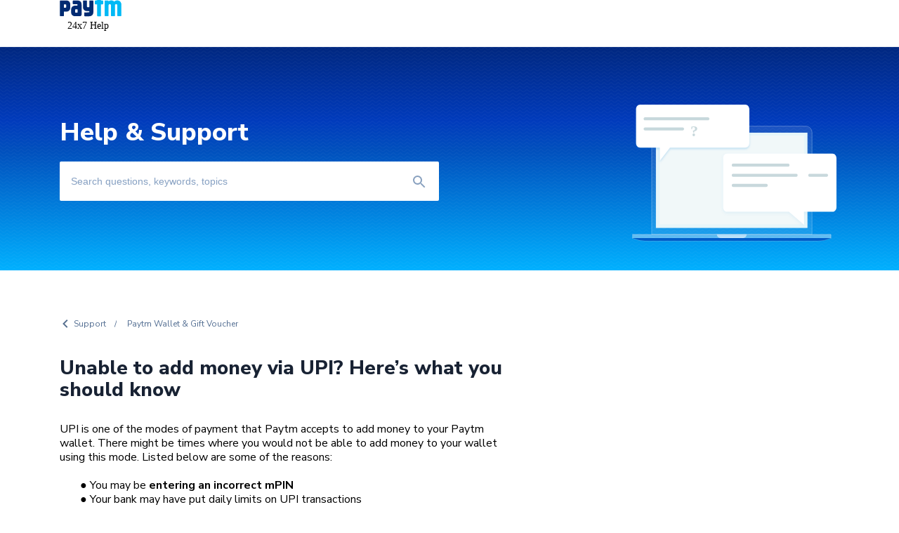

--- FILE ---
content_type: text/html; charset=utf-8
request_url: https://support.paytm.com/cst-support/unable-to-add-money-via-upi-heres-what-you-should-know
body_size: 4393
content:
<!DOCTYPE html><html lang="en"><head><meta charset="UTF-8"><meta name="viewport" content="width=device-width, initial-scale=1.0"><meta http-equiv="X-UA-Compatible" content="ie=edge"><meta name="description" content="Get answers to all your queries using Paytm support"><link rel="icon" href="/merchant-cms/images/favicon.png"><link href="/merchant-cms/min/stylesheets/quill.bubble.css" rel="stylesheet"><link rel="stylesheet" href="/merchant-cms/min/stylesheets/support-common.css"><link rel="stylesheet" href="/merchant-cms/min/stylesheets/cst-support.css"><title>Unable to add money via UPI? Here’s what you should know : Paytm Customer Support Help Centre</title><script type="application/json" data-selector="user-data">{"serverDomain" : "https://business.paytm.com",
"delta" : [{"attributes":{"color":"black"},"insert":"UPI is one of the modes of payment that Paytm accepts to add money to your Paytm wallet. There might be times where you would not be able to add money to your wallet using this mode. Listed below are some of the reasons: "},{"insert":"\n\nYou may be "},{"attributes":{"bold":true},"insert":"entering an incorrect mPIN"},{"attributes":{"list":"bullet"},"insert":"\n"},{"insert":"Your bank may have put daily limits on UPI transactions"},{"attributes":{"list":"bullet"},"insert":"\n"},{"insert":"You may have "},{"attributes":{"bold":true},"insert":"insufficient balance"},{"insert":" in your account"},{"attributes":{"list":"bullet"},"insert":"\n"},{"attributes":{"bold":true},"insert":"NPCI or your bank may be down"},{"insert":" right now"},{"attributes":{"list":"bullet"},"insert":"\n"},{"insert":"Do note that we do not support add money through collect requests "},{"attributes":{"list":"bullet"},"insert":"\n"},{"insert":"\n"},{"attributes":{"color":"black"},"insert":"We advise, you get in touch with your bank first and if you still face issues adding money, please share the details of the error message being displayed on the screen and we'll have it checked for you."},{"insert":"\n"}],
"isDelta": "true"
}
</script></head><body><!-- Header Starts From Here--><header><div class="overlay"></div><div class="container"><div class="logo"><a href="https://support.paytm.com"><img title="Paytm Business" alt="" src="/merchant-cms/images/logo.svg"></a></div></div></header><!-- Header Starts Ends Here--><div class="overlayBox"></div><section class="sign-up"><div class="signuiform"><div class="fl"><div class="sgnf">Help & Support</div><div class="inputBox" id="inputBoxMobile"><form><input placeholder="Search questions, keywords, topics" id="search-input"><label class="hidden" for="search-input">Search </label><button class="crossModal" aria-hidden="true" type="button"></button><button class="searchBtn" aria-hidden="true" type="button"></button><button class="crossIcon" aria-hidden="true" type="button"></button></form></div></div><div class="fr"><img alt="" src="/merchant-cms/images/illustration.svg"></div></div></section><div class="containers"><div class="container innerContent"><p class="pager"><span><a href="/cst-support">Support</a></span><span><a href="/cst-support/paytm-wallet-gift-voucher">Paytm Wallet &amp; Gift Voucher</a></span></p><section><div class="supportWrap l2Wrap"><h2 class="headingBigger">Unable to add money via UPI? Here’s what you should know </h2></div></section><div class="maxWrap"><section></section><div class="content-box" id="editor"></div></div></div></div><!-- Footer Starts from here--><footer data-ga-scroll="home-footer"><!-- Sign Up Strip starts from here--><!-- Sign Up Strip starts from here--><!-- Sign Up Strip ends here--><!-- Newsletter Section Starts from here--><!-- success screen--><section class="success-wrapper" id="success-wrapper"><div class="container"><div class="width50"><h3>Thank you! You'll be the first to know about new launches and features.</h3></div><div class="width50"><img src="/merchant-cms/images/newsletter-success.svg" alt="newsletter-img"></div></div></section><!-- Newsletter Section ends here--><!-- Footer Upper Navigations Section Start from here--><!-- Footer Upper Navigations Section Ends here--></footer><!-- Footer ends here--><div class="footerMenu"><ul><li><a href="https://paytm.com/about-us/">About Us</a></li><li><a href="https://paytm.com/about-us/partner-with-us-2/">Partner with us</a></li><li><a href="https://paytm.com/about-us/our-policies/#tandc">Terms & Conditions </a></li><li><a href="https://blog.paytm.com/">Blog</a></li><li><a href=" https://paytm.com/care/ticket">24x7 Help</a></li><li><a href=" https://paytm.com/about-us/our-policies/#grievance">Grievance policy</a></li><li><a href=" https://paytm.com/recharge-partners">Recharge Partners</a></li><li><a href="https://paytm.com/about-us/opportunities/">Join Us</a></li></ul><ul><li><a href="https://twitter.com/paytm" target="_blank"> <svg xmlns="http://www.w3.org/2000/svg" xmlns:xlink="http://www.w3.org/1999/xlink" width="32px" height="32px" viewBox="0 0 32 32" version="1.1"><title>Twitter Copy</title><desc>Created with Sketch.</desc><g id="Twitter-Copy" stroke="none" stroke-width="1" fill="none" fill-rule="evenodd"><path d="M26.3528068,11.3434392 C26.3528068,11.099812 26.3483881,10.8583939 26.3374202,10.6191848 C27.3800746,9.84222873 28.284408,8.87000797 29,7.75727554 C28.0429579,8.18748895 27.01569,8.47498164 25.9357134,8.59561181 C27.0376257,7.91743201 27.8827012,6.83325951 28.2821987,5.53181069 C27.2505121,6.15728876 26.1091472,6.60501682 24.8952684,6.83767762 C23.9229186,5.73149346 22.5356849,5.02704168 21.0012928,5.00069082 C18.0556009,4.95240719 15.6674537,7.44122293 15.6674537,10.5598559 C15.6674537,11.0031659 15.7135344,11.4333793 15.8056957,11.8481293 C11.3696409,11.5628457 7.43842202,9.25398902 4.80874574,5.77322881 C4.34999044,6.60722587 4.08660461,7.58165569 4.08660461,8.62638079 C4.08660461,10.6016702 5.02826023,12.3573953 6.4593653,13.3932842 C5.58359559,13.3538368 4.76266506,13.0882769 4.04273328,12.6536453 C4.04273328,12.6777872 4.04273328,12.701929 4.04273328,12.7260708 C4.04273328,15.4870736 5.88217317,17.8002695 8.32295021,18.3401467 C7.87516274,18.467404 7.40323026,18.5332812 6.9181206,18.531151 C6.57354124,18.528942 6.23985081,18.4916247 5.91499777,18.4213295 C6.59326756,20.6841116 8.56440037,22.3367212 10.8976295,22.3915531 C9.07136679,23.9058601 6.77104116,24.8100735 4.2731367,24.8035253 C3.8428662,24.8035253 3.41709331,24.7750442 3,24.7223425 C5.36187175,26.342053 8.16482403,27.2857143 11.1785323,27.2857143 C20.9881157,27.2880018 26.3528068,18.7505575 26.3528068,11.3434392 Z" id="Path" fill="#FFFFFF" fill-rule="nonzero"/></g></svg></a></li><li><a href="https://www.facebook.com/Paytm/" target="_blank"> <svg xmlns="http://www.w3.org/2000/svg" xmlns:xlink="http://www.w3.org/1999/xlink" width="32px" height="32px" viewBox="0 0 32 32" version="1.1"><title>Facebook Copy</title><desc>Created with Sketch.</desc><g id="Facebook-Copy" stroke="none" stroke-width="1" fill="none" fill-rule="evenodd"><path d="M22.4259175,3.00536082 L19.0847835,3 C15.331134,3 12.9053608,5.48876289 12.9053608,9.34078351 L12.9053608,12.2643093 L9.546,12.2643093 C9.25571134,12.2643093 9.02063918,12.4996495 9.02063918,12.7899381 L9.02063918,17.0257938 C9.02063918,17.3160825 9.25597938,17.5511546 9.546,17.5511546 L12.9053608,17.5511546 L12.9053608,28.239567 C12.9053608,28.5298557 13.140433,28.7649278 13.4307216,28.7649278 L17.813732,28.7649278 C18.1040206,28.7649278 18.3390928,28.5295876 18.3390928,28.239567 L18.3390928,17.5511546 L22.2669691,17.5511546 C22.5572577,17.5511546 22.7923299,17.3160825 22.7923299,17.0257938 L22.7939381,12.7899381 C22.7939381,12.6505567 22.7384536,12.5170722 22.6400825,12.418433 C22.5417113,12.3197938 22.4076907,12.2643093 22.2683093,12.2643093 L18.3390928,12.2643093 L18.3390928,9.786 C18.3390928,8.59482474 18.6229485,7.99012371 20.1746392,7.99012371 L22.4253814,7.98931959 C22.7154021,7.98931959 22.9504742,7.75397938 22.9504742,7.46395876 L22.9504742,3.53072165 C22.9504742,3.24096907 22.7156701,3.00589691 22.4259175,3.00536082 Z" id="Path" fill="#FFFFFF" fill-rule="nonzero"/></g></svg></a></li><li><a href="https://in.pinterest.com/paytm/" target="_blank"> <svg xmlns="http://www.w3.org/2000/svg" xmlns:xlink="http://www.w3.org/1999/xlink" width="32px" height="32px" viewBox="0 0 32 32" version="1.1"><title>Pinterest Copy</title> <desc>Created with Sketch.</desc><g id="Pinterest-Copy" stroke="none" stroke-width="1" fill="none" fill-rule="evenodd"><path d="M23.745627,5.65618006 C21.9614084,3.94335691 19.4922444,3 16.7930096,3 C12.6697942,3 10.1338328,4.6901672 8.73250804,6.10796141 C7.00547267,7.8552283 6.01513183,10.1752476 6.01513183,12.4732797 C6.01513183,15.3586109 7.222,17.573209 9.24306109,18.3970997 C9.37874598,18.4526945 9.51526688,18.480701 9.64911254,18.480701 C10.0754791,18.480701 10.4133119,18.2017235 10.5303537,17.7542058 C10.5985723,17.4974662 10.7566624,16.8641029 10.8253826,16.5891383 C10.9725209,16.0461479 10.8536399,15.7849775 10.5327781,15.4068489 C9.94823794,14.7152154 9.67603215,13.8973441 9.67603215,12.8329325 C9.67603215,9.67129904 12.0302444,6.31111254 16.3935627,6.31111254 C19.8556592,6.31111254 22.0063023,8.27883601 22.0063023,11.4463215 C22.0063023,13.4451447 21.5757556,15.2962444 20.7937492,16.6588617 C20.2503408,17.6056463 19.2947781,18.7342637 17.8278264,18.7342637 C17.1934598,18.7342637 16.6236334,18.4736785 16.2640643,18.0193891 C15.9243923,17.5899293 15.8124502,17.0351511 15.9490547,16.4569646 C16.1033826,15.8037042 16.3138071,15.1222701 16.5174598,14.463492 C16.8889003,13.2603023 17.2400257,12.12391 17.2400257,11.217254 C17.2400257,9.66645016 16.2866367,8.62444373 14.8678392,8.62444373 C13.0647267,8.62444373 11.6521158,10.4558135 11.6521158,12.7937235 C11.6521158,13.9403151 11.9568424,14.7978971 12.0947846,15.1272026 C11.8676399,16.0896206 10.5176463,21.8113762 10.2615756,22.8903344 C10.1135177,23.5201865 9.22157556,28.494881 10.6978907,28.8915691 C12.3566238,29.3372476 13.8392926,24.4922186 13.9901929,23.9447138 C14.1125016,23.4994534 14.5404566,21.8158071 14.8027138,20.7808232 C15.6034469,21.5521286 16.892746,22.0735498 18.1472669,22.0735498 C20.5122637,22.0735498 22.639164,21.0093055 24.1362122,19.0770289 C25.5881158,17.2028553 26.3877621,14.5906495 26.3877621,11.721955 C26.3877621,9.47926688 25.4246752,7.26834727 23.745627,5.65618006 Z" id="Pinterest" fill="#FFFFFF" fill-rule="nonzero"/></g></svg></a></li><li><a href="https://www.instagram.com/paytm/" target="_blank"> <svg xmlns="http://www.w3.org/2000/svg" xmlns:xlink="http://www.w3.org/1999/xlink" width="32px" height="32px" viewBox="0 0 32 32" version="1.1"><title>Instagram Copy</title><desc>Created with Sketch.</desc><g id="Instagram-Copy" stroke="none" stroke-width="1" fill="none" fill-rule="evenodd"><g id="Group-12-Copy" transform="translate(3.000000, 3.000000)" fill="#FFFFFF"><g id="Group-11"><g id="Group-10"><path d="M19.9999,-0.0001 C23.3139,-0.0001 25.9999,2.6869 25.9999,5.9999 L25.9999,19.9999 C25.9999,23.3129 23.3139,25.9999 19.9999,25.9999 L5.9999,25.9999 C2.6859,25.9999 -0.0001,23.3129 -0.0001,19.9999 L-0.0001,5.9999 C-0.0001,2.6869 2.6859,-0.0001 5.9999,-0.0001 L19.9999,-0.0001 Z M18.1938,2.7499 L7.8068,2.7499 C5.04482195,2.7499 2.8068,4.98830848 2.8068,7.7499 L2.8068,7.7499 L2.8068,18.2499 C2.8068,21.0114915 5.04482195,23.2499 7.8068,23.2499 L7.8068,23.2499 L18.1938,23.2499 C20.9550847,23.2499 23.1938,21.0111847 23.1938,18.2499 L23.1938,18.2499 L23.1938,7.7499 C23.1938,4.98861525 20.9550847,2.7499 18.1938,2.7499 L18.1938,2.7499 Z M18.1938,4.7499 C19.8505153,4.7499 21.1938,6.09318475 21.1938,7.7499 L21.1938,7.7499 L21.1938,18.2499 C21.1938,19.9066153 19.8505153,21.2499 18.1938,21.2499 L18.1938,21.2499 L7.8068,21.2499 C6.14946878,21.2499 4.8068,19.9069993 4.8068,18.2499 L4.8068,18.2499 L4.8068,7.7499 C4.8068,6.09280067 6.14946878,4.7499 7.8068,4.7499 L7.8068,4.7499 Z M12.9999,7.7499 C10.1006153,7.7499 7.7499,10.1006153 7.7499,12.9999 C7.7499,15.8998758 10.1003062,18.2499 12.9999,18.2499 C15.8994938,18.2499 18.2499,15.8998758 18.2499,12.9999 C18.2499,10.1006153 15.8991847,7.7499 12.9999,7.7499 Z M12.9999,9.7499 C14.7946153,9.7499 16.2499,11.2051847 16.2499,12.9999 C16.2499,14.7952335 14.794997,16.2499 12.9999,16.2499 C11.204803,16.2499 9.7499,14.7952335 9.7499,12.9999 C9.7499,11.2051847 11.2051847,9.7499 12.9999,9.7499 Z M18.2675,6.7675 C17.7155,6.7675 17.2675,7.2155 17.2675,7.7675 C17.2675,8.3205 17.7155,8.7675 18.2675,8.7675 C18.8195,8.7675 19.2675,8.3205 19.2675,7.7675 C19.2675,7.2155 18.8195,6.7675 18.2675,6.7675 Z" id="Combined-Shape"/></g></g></g></g></svg></a></li></ul><p class="hidden-lg"> Copyright &#9400; 2019 Paytm All right reserved</p></div><div class="paytm-skyblue-line"></div><div class="paytm-blue-line"></div></body><script src="/merchant-cms/min/javascript/quill.min.js"></script><script src="/merchant-cms/min/javascript/cst-support-common.js?ver=1706546276000"></script><script src="/merchant-cms/min/javascript/cst-bundle2.js?ver=1706546276000"></script></html>

--- FILE ---
content_type: text/css
request_url: https://support.paytm.com/merchant-cms/min/stylesheets/support-common.css
body_size: 2818
content:
@import url(https://fonts.googleapis.com/css?family=Nunito+Sans:300,400,600,700,800);*{margin:0;padding:0;outline:0;box-sizing:border-box;font-style:normal}html{-ms-text-size-adjust:100%;-webkit-text-size-adjust:100%;-webkit-tap-highlight-color:rgba(201,224,253,0);font-size:62.5%}body{background:#fff}::-webkit-input-placeholder{color:#86a0c2}ul{list-style:none}table{border-collapse:collapse;border-spacing:0}a{text-decoration:none}a:focus,a:hover{text-decoration:none;outline:0}img{max-width:100%}input{box-shadow:none}@media (max-width:1024px){.visible-xs{display:block!important}.hidden-xs{display:none!important}}@media (min-width:1025px){.visible-xs{display:none!important}.hidden-xs{display:block!important}}body{font-size:1.2rem;line-height:1.5;font-weight:400;font-family:'Nunito Sans',sans-serif}h1,h2,h3,h4,h5,h6{font-family:'Nunito Sans',sans-serif;font-weight:400}h2{font-size:1.8rem;line-height:3.6rem}h3{font-size:1.6rem;line-height:3.2rem}h4,h5,h6{font-size:1.4rem;line-height:2.8rem}p{font-size:1.6rem;line-height:2rem;color:#536e92;font-weight:400}input[type=email]{font-family:'Nunito Sans',sans-serif}.signup-btn{font-size:1.6rem;line-height:2rem;color:#fff;text-align:center;padding:1.8rem 3.2rem;font-weight:800;border-radius:.2rem;-webkit-border-radius:.2rem;box-shadow:0 .2rem 1.4rem 0 rgba(0,0,0,.12);-webkit-box-shadow:0 .2rem 1.4rem 0 rgba(0,0,0,.12);background-color:#00b9f5;display:inline-block;text-decoration:none!important}.container .col-4{background:#fff}.container h3{font-weight:700}.container h4{color:#182233}.contact-now-strip,.footer-upper-navs .container,.paytm-clients .slider,.sign-up-strip,.your-business .container{display:flex;flex-wrap:wrap}.dottedBGHead::after,.dottedBGHead::before,.sign-up-strip::after,.sign-up-strip::before,.your-business::before{content:'';position:absolute;background:url(/merchant-cms/images/dots.png) repeat}.dottedBGHead{position:relative}header{position:sticky;position:-webkit-sticky;top:0;background:#fff;z-index:99999;border-bottom:1px solid #e6ebf3}header .container{display:flex;justify-content:space-between}header .humburger-menu{padding-top:.3rem;color:#00b9f5}header .humburger-menu svg path{fill:#00b9f5}header .humburger-menu,header .logo a,header .logo a img{display:block;cursor:pointer}header .menu ul{margin:0;padding:0}header .menu ul li{list-style:none;display:inline-block;margin:0 1.6rem;position:relative}header .menu ul li a{font-size:1.2rem;line-height:1.6rem;color:#536e92;font-weight:400;text-transform:uppercase;padding:.8rem 0;border-bottom:.2rem solid #fff;display:block}header .menu ul li .sub-go{position:absolute;height:2.4rem;width:2.4rem;cursor:pointer}header .menu ul li .sub-go.next{background:url(/merchant-cms/images/go-arrow-ic.svg) no-repeat left top;right:1.6rem;top:2.2rem}header .menu ul li .sub-go.back{background:url(/merchant-cms/images/arrow-back-ic.svg) no-repeat left top;left:0;top:2.2rem}header .menu ul li .submenu{display:none}header .menu ul li .submenu .section h3{font-size:1.2rem;line-height:1.6rem;color:#536e92;font-weight:700;text-transform:uppercase;margin:0 0 2.6rem;padding:0}header .menu ul li .submenu .section .block{margin-bottom:2.6rem;width:18rem}header .menu ul li .submenu .section .block a{border:none!important;padding:0!important;display:flex;align-items:center;justify-content:flex-start;position:relative}header .menu ul li .submenu .section .block img{float:left}header .menu ul li .submenu .section .block p{font-size:1.6rem;line-height:1.6rem;color:#182233;margin:0 0 0 12px;padding:0;text-transform:capitalize}header .menu ul li .submenu .section .block p span{font-size:1.2rem;line-height:1.6rem;margin-top:.3rem;color:#536e92;display:block}header .menu ul li .submenu .section .block:last-child{margin-bottom:0}header .menu ul .go-back a{border-bottom-color:#fff}header .menu ul li:last-child a{color:#00b9f5;font-weight:700;font-size:1.4rem;line-height:2rem;text-transform:capitalize;padding:.4rem 2rem;border:.1rem solid #e6ebf3;border-radius:.2rem}.overlay{position:fixed;width:100%;height:100%;left:0;top:0;background:rgba(0,0,0,.6);z-index:99999;display:none}footer{background:#f6f8fc}.sign-up-strip{position:relative;z-index:9;background:url(/merchant-cms/images/bg.png) #114fc0;position:relative}.sign-up-strip .col-2 p{color:#fff}.newsletter .container{position:relative}.newsletter .container .col-2 h2{font-weight:300;color:#182233}.newsletter .container .col-2 p{font-weight:300;color:#536e92}.newsletter .container .col-2 form{position:relative}.newsletter .container .col-2 form input[type=email]{font-size:1.4rem;line-height:2rem;font-weight:400;color:#86a0c2;padding:1.8rem 4.8rem 1.8rem 1.6rem;border:1px solid #e6ebf3;width:100%;box-sizing:border-box}.newsletter .container .col-2 form input[type=submit]{border:none;background:url(/merchant-cms/images/go-arrow.png) no-repeat center center;height:5.6rem;width:4.8rem;position:absolute;right:.1rem;top:.1rem;cursor:pointer}.footer-upper-navs .container .col-3 h3,.footer-upper-navs .container .col-3 p{color:#182233}.footer-upper-navs .container .col-3 p a{color:#00b9f5;display:inline-block;margin-left:.4rem}.footer-upper-navs .container .col-3 p{font-size:1.4rem;line-height:2rem;margin:0}.footer-upper-navs .container .col-3 ul li{list-style:none}.footer-upper-navs .container .col-3 ul li a{font-size:1.4rem;line-height:3rem;font-weight:400;color:#182233}.paytm-skyblue-line{background:#00b9f5}.paytm-blue-line{background:#002e6e}.footer-nav .container a{display:inline-block;box-sizing:border-box;text-decoration:none;color:#182233;line-height:2rem}.contact-message{padding:0;margin-top:10px;font-size:1.6rem;color:green}.error-message{color:red!important}@media (max-width:1024px){.container{width:100%;padding:0 1.6rem;box-sizing:border-box;-webkit-box-sizing:border-box}h2{font-size:2rem;line-height:2.8rem;color:#182233;margin:6rem 1.5rem 4.8rem}h2 .lg{font-size:2.4rem;line-height:3rem}.col-4{width:100%}.col-4 h3{margin-top:1.2rem;line-height:2rem}.col-4 p{margin-top:.8rem}.font18{font-size:1.8rem;line-height:2.4rem}.font22{font-size:2.2rem;line-height:2.4rem}header{padding:0}header .logo{margin-left:.8rem}header .menu{position:fixed;width:26rem;height:100%;top:0;right:0;background:#fff;z-index:999999;overflow-y:scroll;overflow-x:hidden;transition:all .5s;right:-26rem}header .menu .close-menu{height:2.4rem;width:2.4rem;position:absolute;top:1.6rem;right:1.2rem;cursor:pointer}header .menu .close-menu::before{content:'';position:absolute;right:1.1rem;top:.3rem;height:1.8rem;width:.2rem;background:#00b9f5;transform:rotate(45deg)}header .menu .close-menu::after{content:'';position:absolute;right:1.1rem;top:.3rem;height:1.8rem;width:.2rem;background:#00b9f5;transform:rotate(-45deg)}header .menu ul{padding-top:6.6rem}header .menu ul li{margin:0 0 0 3.2rem;display:block;position:relative;left:0;transition:all .5s}header .menu ul li a{font-size:1.4rem;line-height:2rem;font-weight:700;color:#182233;padding:2.4rem 0;border-bottom:.1rem solid #e2ebee}header .menu ul li .submenu{position:absolute;display:block;width:26rem;right:-26rem;transition:all .5s;background:#fff;z-index:99;padding-left:3.2rem}header .menu ul li .submenu .section{margin-bottom:4rem}header .menu ul li.go-back a{padding-left:4rem}header .menu ul li.go-back .submenu{right:0;transition:all .5s}header .menu ul li.move{left:-26rem;transition:all .5s}header .menu ul li:last-child a{width:19.6rem;background:#00b9f5;color:#fff!important;margin-top:2.8rem;text-align:center;padding:1rem;border:none}header .menu.open-menu{right:0;transition:all .5s}.your-business h2{margin-bottom:8.9rem}.your-business h2::before{background-size:1.2rem;height:2rem;width:18rem;left:50%;bottom:-5rem;transform:translate(-50%,0);-webkit-transform:translate(-50%,0)}.your-business .container .col-4 .img-sec{width:42px;min-width:42px;float:left}.your-business .container .col-4 .text-sec{margin:0 0 2.4rem 0;width:calc(100% - 42px);padding-bottom:2.4rem;padding-right:1.6rem;border-bottom:.1rem solid #e6ebf3}.your-business .container .col-4 .text-sec h3{margin-top:.4rem}.your-business .container .col-4 .text-sec h4{font-size:1.2rem;line-height:1.6rem;color:#536e92}.your-business .container .col-4 .text-sec .white-btn{padding:0;border:none;position:relative;margin-top:1.2rem}.your-business .container .col-4 .text-sec .white-btn::before{content:'';position:absolute;top:.7rem;right:-1.5rem;width:.7rem;height:.2rem;background:#00b9f5;transform:rotate(45deg)}.your-business .container .col-4 .text-sec .white-btn::after{content:'';position:absolute;top:1.1rem;right:-1.5rem;width:.7rem;height:.2rem;background:#00b9f5;transform:rotate(-45deg)}.your-business .container .col-4:last-child .text-sec{border:none}footer{margin-top:9.8rem}.sign-up-strip{background-color:#114fc0;padding:2rem 2.4rem;position:relative;top:-3.8rem}.sign-up-strip .col-2{width:45%;margin:0 2.5%}.sign-up-strip .col-2 .signup-btn,.sign-up-strip .col-2 p{font-size:1.4rem;line-height:2rem;font-weight:800}.sign-up-strip .col-2 .signup-btn{font-weight:400;padding:.8rem 1.4rem}.sign-up-strip::before{background-size:1.2rem;height:7.6rem;width:9.5rem;right:0;top:0;opacity:.1}.sign-up-strip::after{background-size:1.2rem;height:2rem;width:5.5rem;left:0;bottom:0;opacity:.1}.newsletter{padding-bottom:4rem}.newsletter .container .col-2{width:100%}.newsletter .container .col-2 h2{font-size:2rem;line-height:2.8rem;text-align:center;margin:0 0 .2rem}.newsletter .container .col-2 p{font-size:1.2rem;line-height:1.6rem;text-align:center;margin:0 0 2.8rem}.footer-upper-navs{margin-bottom:0}.footer-upper-navs .container .col-3{text-align:center;width:100%}.footer-upper-navs .container .col-3 .paytm-logo img{display:block;margin:0 auto}.footer-upper-navs .container .col-3 h3{margin:1.2rem 0 3.2rem;font-size:1.4rem;line-height:2rem;font-weight:400}.footer-upper-navs .container .col-3 p{font-size:1.2rem;line-height:1.6rem;margin:0}.footer-upper-navs .container .col-3:nth-child(2){margin-top:2rem}.footer-upper-navs .container .for-mobile-menu{margin:0 0 0;text-align:left}.footer-upper-navs .container .for-mobile-menu h4{padding:1.65rem 0;margin-bottom:0;border-top:.1rem solid #ebebeb;text-align:left;text-transform:capitalize;position:relative}.footer-upper-navs .container .for-mobile-menu h4::before{content:'';position:absolute;top:2.2rem;right:1rem;width:.2rem;height:.8rem;background:#111;transform:rotate(-50deg)}.footer-upper-navs .container .for-mobile-menu h4::after{content:'';position:absolute;top:2.2rem;right:.4rem;width:.2rem;height:.8rem;background:#111;transform:rotate(50deg)}.footer-upper-navs .container .for-mobile-menu h4.active::before{content:'';position:absolute;top:2.2rem;right:1rem;width:.2rem;height:.8rem;background:#111;transform:rotate(50deg)!important}.footer-upper-navs .container .for-mobile-menu h4.active::after{content:'';position:absolute;top:2.2rem;right:.4rem;width:.2rem;height:.8rem;background:#111;transform:rotate(-50deg)!important}.footer-upper-navs .container .for-mobile-menu ul li{text-align:left}.paytm-blue-line,.paytm-skyblue-line{height:.5rem}.footer-nav{padding:3.2rem 0 2.4rem}.footer-nav .container a{font-size:1.4rem;margin:0 -.2rem 1.2rem;width:33.33%;padding:0 .8rem;font-weight:400}}@media (min-width:1025px){.hiddenDesktop{display:none}.container{max-width:1170px;margin:0 auto;padding:0 1.5rem}h2{font-size:3.6rem;line-height:3.6rem;color:#182233}h2 span{max-width:90rem;display:inline-block}.dottedBGHead::before{height:4rem;width:16rem;left:0;top:50%;transform:translate(0,-50%)}.dottedBGHead::after{height:4rem;width:16rem;right:0;top:50%;transform:translate(0,-50%)}.col-4 h3{margin-top:2.4rem;font-size:2rem;line-height:2.4rem}.col-4 p{margin:.8rem 0 2.4rem}header .logo{margin-left:1.5rem}header .menu ul li .submenu{justify-content:space-between;position:absolute;left:-20rem;width:78rem;border:.1rem solid #e2ebee;padding:3.9rem 4.2rem;background:#fff;box-shadow:0 5px 13px 0 rgba(0,0,0,.14);border-radius:.5rem}header .menu ul li:hover a{border-bottom-color:#00b9f5;color:#182233}header .menu ul li:hover .submenu{display:flex}.your-business{margin-bottom:10rem}.your-business h2{margin-bottom:10rem}.your-business .container{display:flex;flex-wrap:wrap}.your-business .container .col-4{padding:0;margin:0 1.5rem;width:30.33%;margin-bottom:40px}.your-business .container .col-4 .img-sec{display:block}.your-business .container .col-4 .text-sec h3{margin-top:1.2rem}footer{margin-top:16.5rem}.sign-up-strip{padding:5.3rem 18rem;margin:0 1.5rem;position:relative;top:-8.4rem;display:flex;flex-wrap:nowrap}.sign-up-strip .col-2{margin:0 2.5%}.sign-up-strip .col-2 p{font-size:3.2rem;line-height:6.2rem;font-weight:700}.sign-up-strip .col-2 .signup-btn{font-weight:400;padding:1.6rem 2.4rem;font-size:2.1rem;line-height:3rem}.sign-up-strip::before{background-size:1.6rem;height:6rem;width:28.5rem;right:0;top:1rem;opacity:.1}.sign-up-strip::after{background-size:1.6rem;height:5.7rem;width:14rem;left:0;bottom:0;opacity:.1}.newsletter{padding-bottom:10rem}.newsletter .container{display:flex;flex-wrap:nowrap}.newsletter .container .col-2{width:100%;margin:0 1.5rem;text-align:left}.newsletter .container .col-2 h2{font-size:3.6rem;line-height:4.8rem;text-align:left;margin:0 0 1.1rem;position:relative}.newsletter .container .col-2 h2::after{content:'';position:absolute;top:-1rem;right:-2.5rem;width:27.5rem;height:10rem;background:url(/merchant-cms/images/paper-plane-vector.svg) no-repeat left top}header .menu ul li .submenu .section .block img{position:relative;top:-3px}.footer-upper-navs .container .col-3 ul li a:hover{color:#00b9f5}.newsletter .container .col-2 p{font-size:1.4rem;line-height:2rem}.newsletter .container .col-2 form{margin-top:7rem}.newsletter .container::before{bottom:-10rem}.footer-upper-navs{margin-bottom:4.5rem}.footer-upper-navs .container .col-3{text-align:left;display:inline-block}.footer-upper-navs .container .col-3 .paytm-logo img{display:block;width:11.1rem}.footer-upper-navs .container .col-3 h3{margin:3rem 0 4.5rem;font-size:2.1rem;line-height:2.9rem;font-weight:300}.paytm-blue-line,.paytm-skyblue-line{height:1rem}.height40{height:4rem;clear:both}#loader{display:none}#loader.show{display:block}#loader-contact{display:none}#loader-contact.show{display:block}input.dirty:invalid~p.error{display:block}}@media all and (min-width:1025px) and (max-width:767px){.hiddenDesktop{display:block}header .menu ul li{position:relative}.sub-go:before{content:'';z-index:1;position:absolute;right:0;top:-14px;width:22rem;height:5rem}.go-back .sub-go:before{content:'';z-index:1;position:absolute;left:0;top:-14px;width:22rem;height:5rem}header .menu ul li .submenu{height:310px;overflow:hidden}header .menu ul li .back+.submenu{height:auto;overflow:auto}}

--- FILE ---
content_type: text/css
request_url: https://support.paytm.com/merchant-cms/min/stylesheets/cst-support.css
body_size: 3656
content:
body{font-family:'Nunito Sans',sans-serif}*{margin:0;padding:0;box-sizing:border-box}header{height:67px;background-color:#fff}em{font-style:italic}.fl{float:left}.fr{float:right}.signuiform{max-width:1150px;margin:0 auto 0;width:100%;padding:0 20px}.signuiform input{width:540px;height:56px;padding:18px 50px 18px 16px;background-color:#e6ebf3;outline:0;font-size:1.4rem;color:#182233;border:0;border-radius:2px;background:#fff;background-position:calc(100% - 15px) 16px;position:relative;z-index:11111}.signuiform input::placeholder{color:#86a0c2}.sgnf{font-size:36px;font-weight:800;font-style:normal;margin-bottom:20px;font-stretch:normal;line-height:1.17;letter-spacing:normal;color:#fff;margin-top:20px}.sign-up{z-index:9;background:url(/merchant-cms/images/bg.png),linear-gradient(to top,#00b1ff,#0051be 53%,#003bbc 67%,#002881),#114fc0;margin:0;height:318px;top:0;padding-top:81px;padding-bottom:20px}.sign-up-strip{background-image:linear-gradient(to top,#00b1ff,#0051be 53%,#003bbc 67%,#002881)}.mask{width:1110px;height:162px;background-color:#f6f8fc;margin:62px auto 68px;padding:0 80px;display:flex;justify-content:space-between;align-items:center;text-align:center;position:relative}.mask>div{width:50%}.text1{font-size:14px;line-height:1.43;color:#536e92;font-weight:600;margin-bottom:5px}.text2{font-size:28px;line-height:1.14;color:#00b9f5;font-weight:600}.text22{font-size:28px;font-weight:700;line-height:1.14;color:#00b9f5}.text22 img{margin-right:8px}.supportWrap{text-align:left}.ql-editor{padding:0 0 12px 0;white-space:normal}.ql-editor ul li{font-size:1.6rem;line-height:2rem;font-weight:400}.ql-editor ol li{font-size:1.6rem;line-height:2rem;font-weight:400}@media (max-width:767px){.footer-upper-navs .container .col-3 .paytm-logo img{display:block;margin:0 auto;max-width:60px}}.faqs.supportList a:after{display:none}.supportList{width:100%;display:flex}.supportList:last-child li{border-bottom:0}.supportList li{padding:24px 0;border-bottom:1px solid #e6ebf3}.supportList li a{font-size:16px;line-height:20px;color:#536e92;padding-right:20px;transition:all .2s ease}.listWrap .supportList li a:hover{color:#00b9f5}.logo img{width:88px;position:relative;top:-4px}.tablisting li{display:inline-block;margin-right:60px;font-size:20px;line-height:24px;color:#536e92}.tablisting{position:relative;margin-top:52px;margin-bottom:60px}.tablisting::after{content:'';position:absolute;bottom:0;height:1px;border-bottom:1px solid #e6ebf3;width:100%;left:0}.tablisting li div{color:#536e92;padding-bottom:8px;border-bottom:4px solid transparent;text-transform:capitalize;display:inline-block;cursor:pointer}.tablisting li.activetab div{color:#00b9f5;border-bottom:4px solid #00b9f5}.contentContainer{display:none;margin-top:48px}.contentContainer.activetab{display:block}.contentContainer p a{color:#00b9f5!important;transition:all .2s ease}.contentContainer p a:hover{color:#3c8dbc!important}.points:after,.points:before{content:'';position:absolute;background:url(/merchant-cms/images/dots.png) repeat}.dottedBGHead:before{height:4rem;width:16rem;left:0;top:50%;transform:translate(0,-50%)}.dottedBGHead:after{height:4rem;width:16rem;right:0;top:50%;transform:translate(0,-50%)}.lst1{margin:0;text-align:left}.head{margin:76px 0}.your-business h2{margin-bottom:6rem}.col-4 h3{font-size:2rem;font-weight:400;color:#182233}.your-business .container .col-4 .text-sec p{font-size:1.6rem;line-height:2rem;margin-bottom:0;margin-top:12px;font-weight:300}.your-business .container .col-4 .text-sec p a{color:#536e92}.pager a:hover,.supportList li a:hover,.vm-btn:hover,.your-business .container .col-4 .text-sec p a:hover{color:#00b9f5}.vm-btn:hover svg use{fill:#00b9f5}.your-business .container .col-4 .text-sec h3{margin-bottom:20px}.vm-btn{font-size:1.6rem;line-height:2rem;color:#182233;margin-top:16px;display:inline-block}.ivbm *,.vm-btn *{display:inline-block;vertical-align:middle}.card-list:before{content:'';position:absolute;left:0;top:0;width:.1rem;height:100%;background:linear-gradient(top,rgba(219,219,219,.2),rgba(213,213,213,.64));background:-webkit-linear-gradient(top,rgba(219,219,219,.2),rgba(213,213,213,.64))}.card-list:after{content:'';position:absolute;right:0;top:0;width:.1rem;height:100%;background:#e6ebf3}.rmb:after{display:none}.dived{width:100%;border-top:1px solid #e6ebf3;background:#fff;clear:both;margin:0 0;display:flex;width:0;height:2px;float:left;width:100%}.card-list{position:relative}.your-business .container .col-4{padding:45px 25px;position:relative;margin:0;width:33.333333%}.img-sec{margin-right:20px}.o-h{overflow:hidden}.your-business .container .col-4 .text-sec h3 a:hover{color:#00b9f5}.your-business .container .col-4 .text-sec h3{margin-top:0}.your-business .container .col-4 .text-sec h3 a{color:#182233;font-weight:600}.your-business .container{padding:0}.pager{margin-top:64px;margin-bottom:36px;font-size:12px;line-height:16px;position:relative;display:flex;align-items:center}.pager::before{content:'';background:url(/merchant-cms/images/rightarr.svg) no-repeat;position:relative;width:20px;background-size:cover;height:24px;-moz-transform:scaleX(-1);-o-transform:scaleX(-1);-webkit-transform:scaleX(-1);transform:scaleX(-1);filter:FlipH;-ms-filter:FlipH}.pager span{position:relative;padding-right:15px;margin-right:15px;max-width:200px;overflow:hidden;white-space:nowrap;text-overflow:ellipsis}.pager span a{color:#536e92}.pager span::after{content:'/';position:absolute;right:0;top:0}.pager span:last-child::after{content:none}.pos-relative .loader-box{width:75px;position:absolute;bottom:-31px;right:0;left:0;margin:0 auto}.pos-relative{position:relative}@media (min-width:1025px){.l2Wrap{max-width:650px}header .menu ul li .submenu .section .block img{top:0}}.supportWrap h2.headingBigger{font-size:28px;font-weight:800;font-style:normal;font-stretch:normal;line-height:1.14;letter-spacing:normal;color:#182233}.supportList li{font-size:16px;font-weight:400;font-style:normal;font-stretch:normal;line-height:1.25;letter-spacing:normal;color:#536e92;display:inline-flex;align-items:flex-start;width:48%}.supportList li:first-child{margin-right:4%}.supportList a{position:relative}.supportList a:after{content:'';background:url(/merchant-cms/images/rightarr.svg) no-repeat;position:absolute;width:20px;background-size:cover;height:20px;margin-top:1px;margin-left:4px;right:0;top:0}.sectionL2 .supportList a:after{display:none}.mask:before{background-size:1.5rem;height:5.2rem;width:11.5rem;right:0;top:1rem;z-index:1;opacity:1;left:auto;top:0;transform:none}.mask:after{background-size:1.5rem;height:5.2rem;width:11.5rem;left:0;bottom:0;opacity:1;z-index:1;transform:none;top:auto}header .logo{margin-left:0}.container{max-width:1140px}header .menu>ul>li:last-child{margin-right:0}.sign-up-strip{margin:0}header .menu ul li a:hover{color:#00b9f5}header .menu ul li .submenu .section .block a:hover p{color:#00b9f5}.newsletter .container .col-2{margin:0}.supportList:first-child{margin-left:0}.supportList:last-child{margin-right:0}.inputBox{position:relative}.innerContent h2{font-size:20px;line-height:24px;color:#182233;font-weight:700;margin-top:30px}.crossIcon{position:absolute;right:16px;top:17px;width:24px;height:24px;z-index:11111;background:url(/merchant-cms/images/ic-cancel.svg) no-repeat left top;border:none;outline:0;display:none;cursor:pointer}.searchBtn{position:absolute;right:16px;top:17px;width:24px;height:24px;z-index:11111;background:url(/merchant-cms/images/ic-search.svg) no-repeat left top;border:none;outline:0}#searchInput:focus{background-image:none}h2.headingBigger{font-size:28px;line-height:36px;color:#182223;margin-bottom:22px;font-weight:800;margin-top:36px;margin-bottom:22px;text-align:left;max-width:635px}.dottedBGHead{font-size:36px;line-height:48px;text-align:center;font-weight:800;margin-bottom:6rem}.newsletter .container .col-2 h2::after{background:url(/merchant-cms/images/paper-plane-vector.svg) no-repeat left top;right:-.5rem}.newsletter .container .col-2 form input[type=submit]{background:url(/merchant-cms/images/go-arrow.png) no-repeat center center;text-indent:-9999px;overflow:hidden}header .menu ul li a{padding-bottom:2.1rem;transition:all ease .2s}.newsletter .container .col-2.pos-relative{padding-left:10px}.suggestionText{white-space:normal;max-width:310px;display:inline-block}.cont-link span{color:#00b9f5}.autocomplete-suggestions{-webkit-box-sizing:border-box;-moz-box-sizing:border-box;box-sizing:border-box;border-top:1px solid #e6ebf3;background:#fff;cursor:default;overflow:auto;border-radius:0 0 2px 2px;overflow:visible}.overlayBox{position:fixed;top:0;left:0;right:0;bottom:0;margin:auto;background:rgba(0,0,0,.2);z-index:99;display:none}.suggest-inner{overflow:auto;background:#fff;max-height:310px;border-radius:2px;border-top:1px solid #e6ebf3}.autocomplete-suggestion{white-space:nowrap;overflow:hidden;font-size:14px;border-bottom:1px solid #e6ebf3;position:relative}.autocomplete-suggestion div.item{padding:18px 16px;padding-right:38px;display:block;color:#182233;cursor:pointer}.autocomplete-suggestion:last-child{border-bottom:0}.autocomplete-no-suggestion{padding:16px;font-size:14px;border-top:1px solid #e6ebf3}.autocomplete-selected{background:#f0f0f0}.autocomplete-suggestions strong{font-weight:700;color:#000}.autocomplete-group{padding:2px 5px;font-weight:700;font-size:16px;color:#000;display:block;border-bottom:1px solid #000}input{font-size:28px;padding:10px;border:1px solid #ccc;display:block}.autocomplete-suggestions .parentSlug{min-width:60px;float:right;border-radius:100px;border:1px solid #e6ebf3;text-align:center;padding:4px 10px;max-width:140px;text-overflow:ellipsis;white-space:nowrap;overflow:hidden;font-size:10px;text-transform:capitalize}.parentSlug:after{content:'';background:url(/merchant-cms/images/rightarr.svg) no-repeat;position:absolute;width:20px;background-size:cover;height:20px;margin-top:1px;margin-left:4px;right:15px;top:20px}.hidden{opacity:0}.footerMenu{padding:12px 0 12px;background:#002e6e;display:flex;align-items:center;justify-content:center}.footerMenu ul{max-width:1170px;margin:0 auto;display:flex}.footerMenu ul li{margin:0 10px}.footerMenu a{color:#fff}.hidden-lg{display:none}.paytm-skyblue-line{background:#00b9f5}.paytm-blue-line{background:#002e6e}.paytm-blue-line,.paytm-skyblue-line{height:0}@media screen and (min-width:980px){.crossModal{display:none!important}}.maxWrap{max-width:650px;margin-top:30px}@media (max-width:1024px){.sub-go:before{content:'';z-index:1;position:absolute;right:0;top:-14px;width:22rem;height:5rem}.go-back .sub-go:before{content:'';z-index:1;position:absolute;left:0;top:-14px;width:22rem;height:5rem}.signuiform input{width:100%}.mask{max-width:100%;display:block;height:auto;padding:24px 20px;margin:60px 16px 0;width:initial}.mask>div{width:100%;float:none;position:relative;z-index:1}.mask>div.fl{padding-bottom:24px;margin-bottom:24px;border-bottom:1px solid #e6ebf3}.mask>div.fr .text1{max-width:160px;text-align:center;margin:0 auto 8px auto}.signuiform input{max-width:100%}header{height:56px}.logo img{width:64px;top:0}.signuiform .fl{float:none}.signuiform .fr{float:none;text-align:center;margin-top:56px}h2.headingBigger{font-size:22px;line-height:normal;margin-top:23px}.your-business h2,.your-business+.dottedBGHead{margin:3rem 3rem 5rem 3rem;font-size:22px;line-height:32px}.dottedBGHead:after{display:none}.your-business h2::before{top:auto;bottom:-3rem}.your-business .container .col-4{width:100%;padding:7px 0 7px 25px;display:flex}.dived{display:none}.supportList{width:100%;margin:0;flex-wrap:wrap}.supportList li,.supportList:last-child li{padding:16px 0;border-bottom:1px solid #e6ebf3}.supportList:last-child li:last-child{border-bottom:0}.supportList li,.supportList li a{font-size:14px;line-height:20px}.pager{margin-top:15px}.loader-box{display:none}.show{display:block}.tablisting li{margin-right:20px;font-size:14px}.text22{font-size:16px}.sign-up{min-height:429px;padding-top:20px}.sgnf{font-size:22px;line-height:24px;text-align:center}.your-business .container .col-4 .text-sec p{font-size:14px;margin-top:12px;margin-bottom:0}.your-business .container .col-4 .text-sec h3{margin-bottom:0}.frequent::before{content:'';position:absolute;right:0;margin:auto;transform:none;top:auto;bottom:-5rem;background-size:1.2rem;height:2rem;width:18rem}.lst1 .listWrap{margin-top:60px}.text1{margin-bottom:8px}.text22{font-size:20px}.pager{margin-top:25px;margin-bottom:23px}.supportWrap h2.headingBigger{font-size:20px;line-height:24px;margin:0}.tablisting{margin-top:39px;margin-bottom:24px}.innerContent h2{margin:10px 0 15px 0}.supportList li{width:100%}.supportList li:first-child{margin-right:0}}@media screen and (max-width:568px){.inputBoxMobileFocus input::placeholder{font-weight:400}.inputBoxMobileFocus input{padding-left:46px;border-bottom:1px solid #e6ebf3;color:#182233;font-weight:700}.autocomplete-no-suggestion{height:100vh;display:flex;align-items:center;justify-content:center;font-size:2rem}.mobile-search-result{max-height:100%!important;position:fixed!important;height:100%!important;left:0!important;border-top:0!important;z-index:999990!important;display:block!important;top:55px!important;width:100%!important}.suggest-inner{height:100%!important;max-height:100%!important;padding-bottom:50px}.parentSlug::after{content:none}.autocomplete-suggestion div.item{padding:18px 16px;transition:all .2s ease}.suggestionText{font-size:14px}.inputBoxMobileFocusWrapper{height:100%;overflow:hidden}.inputBoxMobileFocus{position:fixed;left:0;right:0;height:56px;z-index:111111999;width:100%;top:0;transition:all .2s ease}.inputBoxMobileFocusWrapper:before{position:absolute;content:'';left:0;top:0;width:100%;height:100%;z-index:9999;background:#fff}.crossModal{position:absolute;left:10px;top:16px;width:24px;height:24px;z-index:11111;background:url(/merchant-cms/images/ic-back-blue-icon.svg) no-repeat left top;outline:0;border:none;display:none}.sign-up{min-height:auto;height:180px}.signuiform .fr{display:none}.your-business .container .col-4 .text-sec{margin:0 0 1.4rem 0}.your-business .container .col-4 .text-sec h3{line-height:1.4}.innerContent h2{margin:30px 0 0 0}.tablisting li div{font-size:12px;font-weight:400}.contentContainer p{font-size:14px;line-height:1.43}}@media (max-width:480px){.suggestionText{max-width:190px;font-size:14px}.autocomplete-suggestions .parentSlug{max-width:130px}}@media (min-width:1025px){header .menu ul li .submenu .section .block{width:auto}header .menu ul li .submenu .section .block p{position:relative}header .menu ul li .submenu .section .block img.ai-pos{right:auto;position:absolute;top:-9px}.footer-upper-navs .container{flex-wrap:nowrap}.footer-upper-navs .container .col-3:nth-child(1){margin-right:6rem}.footerMenu ul li svg{width:24px}}@media only screen and (max-width:767px){header .container{display:flex;justify-content:center}header .logo a img{max-width:54px}header .menu ul li .submenu .section .block p{position:relative}header .menu ul li .submenu .section .block img.ai-pos{right:auto;position:absolute;top:-10px}header .menu ul li .submenu .section .block a.im img.ai-pos{margin-left:18px}.footerMenu{background:#fafcfb;flex-direction:column}.footerMenu ul{order:1;display:block;text-align:center}.footerMenu ul:first-child{order:3;padding:5px 20px}.footerMenu .hidden-lg{order:2}.footerMenu ul li{display:inline-block;position:relative}.footerMenu ul:first-child li:after{border-right:1px solid;position:absolute;width:1px;background:#b8bcbf;right:-10px;height:11px;top:5px;content:""}.footerMenu ul:first-child li:last-child:after{display:none}.footerMenu ul li svg path{stroke:#536e92;stroke-width:1}.hidden-lg{display:block}.footerMenu p,.footerMenu ul li a{font-size:1.4rem;line-height:2rem;margin:0;color:#182233}.footerMenu svg{margin:10px}.paytm-blue-line,.paytm-skyblue-line{height:.5rem}}.error-block-content{text-align:center}.error-block-content h1{font-weight:800;color:#182233}.error-block-content p{margin-top:8px;margin-bottom:16px;font-size:1.6rem;color:#86a0c2}.error-block-img{text-align:center}#success-wrapper{display:none}.success-wrapper{padding-bottom:5rem;margin-bottom:8rem}.success-wrapper .container::before{content:'';position:absolute;bottom:-5rem;height:.1rem;background:#e6ebf3;left:1.6rem;right:1.6rem}.success-wrapper .width50{width:48%;outline:0;display:inline-block}.success-wrapper .width50:last-child{text-align:center}.success-wrapper .width50 img{margin:0 auto}.success-wrapper h3{font-size:3.6rem;line-height:4.8rem;color:#182223;padding-right:40px}@media (max-width:320px){.suggestionText{max-width:150px;font-size:14px}.autocomplete-suggestions .parentSlug{max-width:130px}.tablisting li div{font-size:11px}}

--- FILE ---
content_type: image/svg+xml
request_url: https://support.paytm.com/merchant-cms/images/rightarr.svg
body_size: 146
content:
<svg xmlns="http://www.w3.org/2000/svg" xmlns:xlink="http://www.w3.org/1999/xlink" width="24" height="24" viewBox="0 0 24 24">
    <defs>
        <path id="a" d="M0 0h24v24H0z"/>
        <mask id="b" width="24" height="24" x="0" y="0" fill="#fff">
            <use xlink:href="#a"/>
        </mask>
        <path id="c" d="M10 6L8.59 7.41 13.17 12l-4.58 4.59L10 18l6-6z"/>
    </defs>
    <g fill="none" fill-rule="evenodd">
        <mask id="d" fill="#fff">
            <use xlink:href="#c"/>
        </mask>
        <use fill="#566f8f" fill-rule="nonzero" xlink:href="#c"/>
        <g fill="none" mask="url(#d)">
            <path d="M0 0h24v24H0z"/>
        </g>
    </g>
</svg>


--- FILE ---
content_type: image/svg+xml
request_url: https://support.paytm.com/merchant-cms/images/logo.svg
body_size: 1093
content:
<svg xmlns="http://www.w3.org/2000/svg" width="88" height="49" viewBox="0 0 88 49">
    <g fill="none" fill-rule="evenodd">
        <path fill="#00B9F5" d="M87.419 8.302c.17.474.294.936.294 2.02v15.911a.854.854 0 0 1-.861.845h-3.895a.854.854 0 0 1-.862-.845L82.08 11.44c.002-.731-.508-1.356-1.35-1.429h-.719a1.56 1.56 0 0 0-.715.236c-.406.26-.636.703-.635 1.193l.003 14.873a.853.853 0 0 1-.857.805h-3.895a.855.855 0 0 1-.862-.846l-.015-14.813a1.395 1.395 0 0 0-.528-1.117 1.526 1.526 0 0 0-.822-.311h-.718c-.785.067-1.28.614-1.344 1.278-.005.05-.008.1-.008.15l.004 14.885a.854.854 0 0 1-.85.73h-3.895a.854.854 0 0 1-.862-.845V5.491c0-.467.386-.846.862-.846h3.895c.454 0 .82.345.854.782v.436a5.866 5.866 0 0 1 3.797-1.382h.052a5.86 5.86 0 0 1 4.199 1.755 5.862 5.862 0 0 1 4.198-1.755h.054c2.54 0 4.701 1.596 5.496 3.821zM61.045 4.7h-2.228V1.157a.78.78 0 0 0-.935-.76c-2.471.665-1.975 4.019-6.485 4.305H50.958a.87.87 0 0 0-.188.021h-.004.003a.848.848 0 0 0-.673.823v3.817c0 .468.387.846.862.846h2.351l-.002 16.19c0 .463.381.837.85.837h3.853c.47 0 .85-.374.85-.836l.002-16.19h2.183c.475 0 .86-.38.86-.847V5.545a.853.853 0 0 0-.86-.844"/>
        <path fill="#012B72" d="M47.028 4.7h-3.895a.853.853 0 0 0-.861.845v7.896a.903.903 0 0 1-.911.88h-1.633a.904.904 0 0 1-.912-.894l-.017-7.882a.853.853 0 0 0-.862-.844h-3.894a.853.853 0 0 0-.862.844v8.653c0 3.288 2.392 5.63 5.747 5.63 0 0 2.518.001 2.595.015.455.051.81.424.81.884a.898.898 0 0 1-.797.882l-.065.012-5.699.02a.853.853 0 0 0-.86.845v3.818c0 .465.385.843.86.843h6.37c3.356 0 5.748-2.342 5.748-5.63V5.545a.853.853 0 0 0-.862-.844M9.32 11.698v2.356a.904.904 0 0 1-.913.894l-2.472.004v-4.724h2.472c.504 0 .912.401.912.895v.575zM9.66 4.7H1.146a.837.837 0 0 0-.845.828v3.74c0 .008.002.015.002.015l-.002.061v16.932c0 .46.352.835.788.846h3.969a.853.853 0 0 0 .862-.844l.015-5.804H9.66c3.12 0 5.294-2.12 5.294-5.19V9.897c0-3.069-2.174-5.197-5.294-5.197zM25.484 20.661v.597a.853.853 0 0 1-.016.14.87.87 0 0 1-.036.124v.001c-.122.333-.462.575-.867.575h-1.62c-.508 0-.92-.377-.92-.84v-.72l-.001-.027.002-1.917v-.604c.003-.462.412-.836.919-.836h1.62c.507 0 .919.376.919.84v2.667zm-.621-15.939h-5.405c-.478 0-.865.355-.865.792V7l.003.03-.003.02v2.045c0 .464.41.84.917.84l5.148.001c.406.062.727.351.774.807v.492c-.047.432-.365.748-.754.784h-2.547c-3.39 0-5.807 2.209-5.807 5.307v4.442c0 3.082 2.076 5.274 5.443 5.274h7.065c1.268 0 2.295-.94 2.295-2.099V10.454c0-3.514-1.848-5.732-6.264-5.732z"/>
        <text fill="#000" font-family="OpenSans-Semibold, Open Sans" font-size="14" font-weight="500">
            <tspan x="11" y="45">24x7 Help</tspan>
        </text>
    </g>
</svg>


--- FILE ---
content_type: image/svg+xml
request_url: https://support.paytm.com/merchant-cms/images/illustration.svg
body_size: 1609
content:
<svg xmlns="http://www.w3.org/2000/svg" xmlns:xlink="http://www.w3.org/1999/xlink" width="295" height="196" viewBox="0 0 295 196">
    <defs>
        <path id="a" d="M0 .373h282.699V4.61H0z"/>
        <path id="d" d="M34.193 144.976h215.71V9.413H34.193v135.563zM247.31.411H36.785a8.559 8.559 0 0 0-8.558 8.56V153.98h227.641V8.97a8.56 8.56 0 0 0-8.558-8.56z"/>
        <filter id="c" width="106.2%" height="109.1%" x="-3.1%" y="-3.3%" filterUnits="objectBoundingBox">
            <feMorphology in="SourceAlpha" operator="dilate" radius="1" result="shadowSpreadOuter1"/>
            <feOffset dy="2" in="shadowSpreadOuter1" result="shadowOffsetOuter1"/>
            <feGaussianBlur in="shadowOffsetOuter1" result="shadowBlurOuter1" stdDeviation="1"/>
            <feComposite in="shadowBlurOuter1" in2="SourceAlpha" operator="out" result="shadowBlurOuter1"/>
            <feColorMatrix in="shadowBlurOuter1" values="0 0 0 0 0 0 0 0 0 0.22745098 0 0 0 0 0.694117647 0 0 0 0.0942028986 0"/>
        </filter>
        <path id="f" d="M161.28 54.785c0 3.586-2.539 6.493-5.671 6.493H48.34L33.836 79.92V61.278H5.671C2.54 61.278 0 58.371 0 54.785V6.493C0 2.907 2.539 0 5.671 0H155.61c3.132 0 5.671 2.907 5.671 6.493v48.292z"/>
        <filter id="e" width="106.8%" height="113.8%" x="-3.4%" y="-4.4%" filterUnits="objectBoundingBox">
            <feOffset dy="2" in="SourceAlpha" result="shadowOffsetOuter1"/>
            <feGaussianBlur in="shadowOffsetOuter1" result="shadowBlurOuter1" stdDeviation="1.5"/>
            <feColorMatrix in="shadowBlurOuter1" values="0 0 0 0 0 0 0 0 0 0.211764706 0 0 0 0 0.674509804 0 0 0 0.195199275 0"/>
        </filter>
        <path id="h" d="M0 76.525c0 3.577 2.54 6.477 5.674 6.477h87.993L115.31 101.6l-.307-18.598h40.683c3.134 0 5.674-2.9 5.674-6.477V6.715c0-3.576-2.54-6.476-5.674-6.476H5.674C2.541.239 0 3.139 0 6.716v69.809z"/>
        <filter id="g" width="108.7%" height="113.8%" x="-4.3%" y="-4.9%" filterUnits="objectBoundingBox">
            <feOffset dy="2" in="SourceAlpha" result="shadowOffsetOuter1"/>
            <feGaussianBlur in="shadowOffsetOuter1" result="shadowBlurOuter1" stdDeviation="2"/>
            <feColorMatrix in="shadowBlurOuter1" values="0 0 0 0 0 0 0 0 0 0.211764706 0 0 0 0 0.674509804 0 0 0 0.0750113225 0"/>
        </filter>
    </defs>
    <g fill="none" fill-rule="evenodd">
        <path fill="#FFF" fill-opacity=".377" d="M.576 190.92h282.699v-5.295H.576z" style="mix-blend-mode:lighten"/>
        <path fill="#FFF" d="M158.095 190.92h-32.339a5.007 5.007 0 0 1-5.007-5.007v-.288h42.353v.288a5.007 5.007 0 0 1-5.007 5.008" opacity=".607"/>
        <g transform="translate(.576 190.603)">
            <mask id="b" fill="#fff">
                <use xlink:href="#a"/>
            </mask>
            <path fill="#0031AC" d="M263.742 4.61H19.168A44.54 44.54 0 0 1 2.634 1.427L0 .373h282.699a44.532 44.532 0 0 1-18.957 4.237" mask="url(#b)" opacity=".57"/>
        </g>
        <g style="mix-blend-mode:multiply" transform="translate(0 31.565)">
            <use fill="#000" filter="url(#c)" xlink:href="#d"/>
            <use fill="#FFF" fill-opacity=".1" style="mix-blend-mode:multiply" xlink:href="#d"/>
        </g>
        <path stroke="#FFF" stroke-opacity=".51" stroke-width=".576" d="M34.48 176.254h215.135V41.266H34.48v134.988zM247.31 31.688a8.848 8.848 0 0 1 8.846 8.849v145.295H27.94V40.537a8.847 8.847 0 0 1 8.846-8.849H247.31z"/>
        <g stroke="#D8DCE5" stroke-linecap="round" stroke-linejoin="round" stroke-width=".576">
            <path d="M283.044 191.181a44.53 44.53 0 0 1-18.953 4.235H19.517a44.506 44.506 0 0 1-16.533-3.186L.346 191.18" opacity=".363"/>
            <path d="M.346 191.123v-5.295h282.698v5.295" opacity=".595"/>
        </g>
        <path fill="#E6F6FA" d="M33.878 176.484h215.71V40.921H33.878z"/>
        <path fill="#F1F8F9" fill-rule="nonzero" d="M39.2 45h205.6v126.4H39.2z"/>
        <g>
            <g transform="translate(5.6 1)">
                <use fill="#000" filter="url(#e)" xlink:href="#f"/>
                <use fill="#FFF" xlink:href="#f"/>
            </g>
            <path fill="#588995" fill-opacity=".334" d="M108.143 23.32H18.257c-1.026 0-1.857-.967-1.857-2.16S17.231 19 18.257 19h89.886c1.025 0 1.857.967 1.857 2.16s-.832 2.16-1.857 2.16M72.132 37.72H18.267c-1.031 0-1.867-.967-1.867-2.16s.836-2.16 1.867-2.16h53.865c1.031 0 1.868.967 1.868 2.16s-.837 2.16-1.868 2.16"/>
            <text fill="#C8D8DC" font-family="OpenSans-Bold, Open Sans" font-size="21.6" font-weight="bold" transform="translate(5.6 1)">
                <tspan x="77.76" y="44.6">?</tspan>
            </text>
        </g>
        <g>
            <g transform="translate(129.6 70.6)">
                <use fill="#000" filter="url(#g)" xlink:href="#h"/>
                <use fill="#FFF" xlink:href="#h"/>
            </g>
            <path fill="#C8D8DC" d="M222.239 89.335h-78.506c-1.033 0-1.869-.968-1.869-2.162s.836-2.162 1.869-2.162h78.506c1.031 0 1.868.968 1.868 2.162s-.837 2.162-1.868 2.162M233.789 103.746h-90.064c-1.028 0-1.86-.967-1.86-2.162 0-1.193.832-2.161 1.86-2.161h90.064c1.028 0 1.861.968 1.861 2.161 0 1.195-.833 2.162-1.861 2.162M277.088 103.746h-24.441c-1.02 0-1.847-.968-1.847-2.162 0-1.193.827-2.161 1.847-2.161h24.441c1.02 0 1.848.968 1.848 2.161 0 1.194-.828 2.162-1.848 2.162M191.221 118.157H143.73c-1.03 0-1.865-.968-1.865-2.161 0-1.194.835-2.162 1.865-2.162h47.492c1.03 0 1.865.968 1.865 2.162 0 1.193-.835 2.161-1.865 2.161"/>
        </g>
    </g>
</svg>


--- FILE ---
content_type: application/javascript
request_url: https://support.paytm.com/merchant-cms/min/javascript/cst-support-common.js?ver=1706546276000
body_size: 154
content:
function getQuillContent(e){var t;e.isDelta&&document.getElementById("editor")&&((t=new Quill(document.getElementById("editor"))).enable(!1),t.setContents(e.delta))}!function(e,t){try{var n=t.querySelector('script[type="application/json"][data-selector="user-data"]'),o=JSON.parse(n.textContent);e.testData=o,e.serverDomain=o.serverDomain,getQuillContent(o)}catch(e){console.error(`Couldn't read JSON data from ${dataSelect}`,e)}}(window||{},document);

--- FILE ---
content_type: image/svg+xml
request_url: https://support.paytm.com/merchant-cms/images/newsletter-success.svg
body_size: 1875
content:
<svg xmlns="http://www.w3.org/2000/svg" xmlns:xlink="http://www.w3.org/1999/xlink" width="303" height="199" viewBox="0 0 303 199">
    <defs>
        <path id="a" d="M0 0h24v24H0z"/>
        <mask id="b" width="24" height="24" x="0" y="0" fill="#fff">
            <use xlink:href="#a"/>
        </mask>
        <path id="c" d="M12 2C6.48 2 2 6.48 2 12s4.48 10 10 10 10-4.48 10-10S17.52 2 12 2zm-2 15l-5-5 1.41-1.41L10 14.17l7.59-7.59L19 8l-9 9z"/>
    </defs>
    <g fill="none" fill-rule="evenodd">
        <g transform="translate(87 62)">
            <path fill="#FFB347" d="M120.976 127.648c0 4.063-3.284 7.352-7.328 7.352l-106.33-.037c-4.042 0-7.32-3.297-7.318-7.364l.028-67.24c-.003-4.07 3.277-7.36 7.321-7.359l106.331.038c4.046.005 7.327 3.3 7.32 7.366l-.024 67.244"/>
            <path fill="#026D90" d="M119 54.217C119 59.728 117.639 67 113.592 67L7.16 66.964C3.115 66.965 1.998 59.69 2 54.176L55.626 6.458S59.062 3.002 61.15 3c2.335-.002 5.72 3.464 5.72 3.464L119 54.217"/>
            <path fill="#026D90" d="M110 61l.005-14L119 55.014l-.211.132L110 61M10.995 60L2 53.906 11 46l-.005 14"/>
            <path fill="#FFF" d="M109.965 101.2c-.004 3.755-3.02 6.795-6.74 6.8l-85.493-.036c-3.72.001-6.736-3.047-6.732-6.8l.033-94.371C11.035 3.04 14.053-.002 17.771 0l85.496.034C106.987.035 110 3.077 110 6.831l-.035 94.37"/>
            <path fill="#BDDBFF" d="M118 125.834c-.004 3.955-3.118 7.167-6.961 7.166l-101.082-.04c-3.84.004-6.963-3.215-6.957-7.169l52.979-36.29s3.176-2.506 5.16-2.501c2.216-.002 5.041 2.199 5.041 2.199L118 125.834"/>
            <path fill="#BDDBFF" d="M120.976 127.61c0 4.084-3.284 7.39-7.328 7.39l-106.33-.037c-4.042 0-7.32-3.314-7.318-7.403l.028-67.597c-.003-4.09 1.663-5.258 2.584-5.886l53.117 34.77s4.088 2.641 6.117 2.641c2.954 0 7.2-3.802 7.2-3.802L118.469 54c.67 1.603 2.54 1.922 2.532 6.009l-.024 67.6"/>
            <path fill="#00B9F5" d="M120.976 128.537c0 4.124-3.284 7.463-7.328 7.463l-106.33-.037c-4.042 0-7.32-3.347-7.318-7.476l.028-68.264c-.003-4.13 1.452-5.21 2.55-6.223l53.153 36.658s3.173 2.25 5.207 2.25c2.03.003 5.527-2.574 5.527-2.574l52.215-36.27c1.04.958 2.327 2.078 2.32 6.206l-.024 68.267"/>
            <path fill="#2F7B2A" d="M119 133a7.46 7.46 0 0 0 .875-1.115c-.25.42-.541.795-.875 1.115m1.99-5.456V127l.01.007c0 .181-.004.36-.01.537"/>
            <path fill="#002E6E" d="M.037 128a4.322 4.322 0 0 1-.037-.574l53.96-38.11s.738.536 1.774 1.218L.037 128m118.95-1.333l-52.276-36.31A38.912 38.912 0 0 0 68.277 89L119 125.571v.002c-.01.344-.009.712-.013 1.094"/>
            <path fill="#00B9F5" d="M121 127.685c0 4.043-3.284 7.315-7.327 7.315L7.32 134.963A7.323 7.323 0 0 1 0 127.637l55.743-37.075s3.343-2.56 5.43-2.562c2.333 0 5.308 2.244 5.308 2.244L121 127.685"/>
            <path fill="#EBEDF2" d="M52.361 14H23.64C21.629 14 20 12.433 20 10.5S21.63 7 23.639 7H52.36C54.371 7 56 8.567 56 10.5S54.37 14 52.361 14M97.396 14h-8.792C86.612 14 85 12.433 85 10.5S86.612 7 88.604 7h8.792C99.386 7 101 8.567 101 10.5S99.385 14 97.396 14"/>
            <circle cx="61" cy="46" r="27" fill="#21C17A" opacity=".2"/>
            <circle cx="61" cy="46" r="18" fill="#21C17A" opacity=".3"/>
            <circle cx="61" cy="46" r="10" fill="#FFF"/>
            <g transform="translate(49 34)">
                <mask id="d" fill="#fff">
                    <use xlink:href="#c"/>
                </mask>
                <use fill="#000" fill-rule="nonzero" xlink:href="#c"/>
                <g fill="#00C673" mask="url(#d)">
                    <path d="M0 0h24v24H0z"/>
                </g>
            </g>
        </g>
        <path fill="#2C538A" d="M47 198.431c0-.14.738-.209 11.503-.3 5.416-.047 19.609-.159 22.744-.125 3.136.035 6.085-.001 9.167 0h3.679l14.2.003c9.696 0 105.941.041 107.749.032 1.808-.011 4.875-.022 6.588-.02 5.029.013 6.305.006 9.892.038 9.906.091 15.478.24 15.478.372 0 .134-5.665.336-15.487.426-7.113.066-12.352.12-23.744.122-2.07 0-12.02.023-14.463 0-2.373-.021-82.365-.182-86.381-.182-16.517 0-42.07-.05-49.322-.006-7.252.044-11.603-.219-11.603-.36"/>
        <path fill="#9ADBF9" d="M184 10.313l4.606-2.097a5.267 5.267 0 0 0 2.88-3.347L192.88 0l2.095 4.612a5.268 5.268 0 0 0 3.34 2.883l4.865 1.397-4.606 2.097a5.27 5.27 0 0 0-2.88 3.346l-1.394 4.87-2.424-4.971a5.268 5.268 0 0 0-3.439-2.797L184 10.313zM271 109.838l8.32-1.415a8.782 8.782 0 0 0 6.072-4.164L289.715 97l1.413 8.332a8.793 8.793 0 0 0 4.16 6.08l7.248 4.329-8.32 1.415a8.779 8.779 0 0 0-6.072 4.164l-4.324 7.258-1.791-9.052a8.793 8.793 0 0 0-4.353-5.978l-6.676-3.71zM0 121.801l4.516-1.929a5.112 5.112 0 0 0 2.872-3.18L8.852 112l1.927 4.522a5.112 5.112 0 0 0 3.175 2.876l4.688 1.466-4.517 1.929a5.117 5.117 0 0 0-2.872 3.18l-1.465 4.693-2.238-4.88a5.11 5.11 0 0 0-3.27-2.791L0 121.8zM29.641 111.646l-4.044-10.465a11.666 11.666 0 0 0-7.02-6.804L8 90.67l10.45-4.05a11.668 11.668 0 0 0 6.796-7.03L28.948 69l4.045 10.464a11.663 11.663 0 0 0 7.02 6.805l10.577 3.707-11.286 4.735a11.663 11.663 0 0 0-6.614 7.255l-3.049 9.68z"/>
    </g>
</svg>


--- FILE ---
content_type: image/svg+xml
request_url: https://support.paytm.com/merchant-cms/images/ic-search.svg
body_size: 233
content:
<svg xmlns="http://www.w3.org/2000/svg" xmlns:xlink="http://www.w3.org/1999/xlink" width="24" height="24" viewBox="0 0 24 24">
    <defs>
        <path id="a" d="M0 0h24v24H0z"/>
        <mask id="b" width="24" height="24" x="0" y="0" fill="#fff">
            <use xlink:href="#a"/>
        </mask>
        <path id="c" d="M15.5 14h-.79l-.28-.27A6.471 6.471 0 0 0 16 9.5 6.5 6.5 0 1 0 9.5 16c1.61 0 3.09-.59 4.23-1.57l.27.28v.79l5 4.99L20.49 19l-4.99-5zm-6 0C7.01 14 5 11.99 5 9.5S7.01 5 9.5 5 14 7.01 14 9.5 11.99 14 9.5 14z"/>
    </defs>
    <g fill="none" fill-rule="evenodd">
        <mask id="d" fill="#fff">
            <use xlink:href="#c"/>
        </mask>
        <use fill="#89a1bf" fill-rule="nonzero" xlink:href="#c"/>
        <g fill="none" mask="url(#d)">
            <path d="M0 0h24v24H0z"/>
        </g>
    </g>
</svg>


--- FILE ---
content_type: image/svg+xml
request_url: https://support.paytm.com/merchant-cms/images/ic-cancel.svg
body_size: 203
content:
<svg xmlns="http://www.w3.org/2000/svg" xmlns:xlink="http://www.w3.org/1999/xlink" width="24" height="24" viewBox="0 0 24 24">
    <defs>
        <path id="a" d="M0 0h24v24H0z"/>
        <mask id="b" width="24" height="24" x="0" y="0" fill="#fff">
            <use xlink:href="#a"/>
        </mask>
        <path id="c" d="M12 2C6.47 2 2 6.47 2 12s4.47 10 10 10 10-4.47 10-10S17.53 2 12 2zm5 13.59L15.59 17 12 13.41 8.41 17 7 15.59 10.59 12 7 8.41 8.41 7 12 10.59 15.59 7 17 8.41 13.41 12 17 15.59z"/>
    </defs>
    <g fill="none" fill-rule="evenodd">
        <mask id="d" fill="#fff">
            <use xlink:href="#c"/>
        </mask>
        <use fill="#86a0c2" fill-rule="nonzero" xlink:href="#c"/>
        <g fill="#86a0c2" mask="url(#d)">
            <path d="M0 0h24v24H0z"/>
        </g>
    </g>
</svg>


--- FILE ---
content_type: text/plain
request_url: https://www.google-analytics.com/j/collect?v=1&_v=j102&a=1822571066&t=pageview&_s=1&dl=https%3A%2F%2Fsupport.paytm.com%2Fcst-support%2Funable-to-add-money-via-upi-heres-what-you-should-know&dp=%2Fcst-support%2Funable-to-add-money-via-upi-heres-what-you-should-know&ul=en-us%40posix&dt=Unable%20to%20add%20money%20via%20UPI%3F%20Here%E2%80%99s%20what%20you%20should%20know%20%3A%20Paytm%20Customer%20Support%20Help%20Centre&sr=1280x720&vp=1280x720&_u=KEBAAEABAAAAACAAI~&jid=1819052774&gjid=596342086&cid=173593568.1769488444&tid=UA-48995472-3&_gid=2075091672.1769488444&_r=1&_slc=1&z=1452896105
body_size: -451
content:
2,cG-Z4F7L25N51